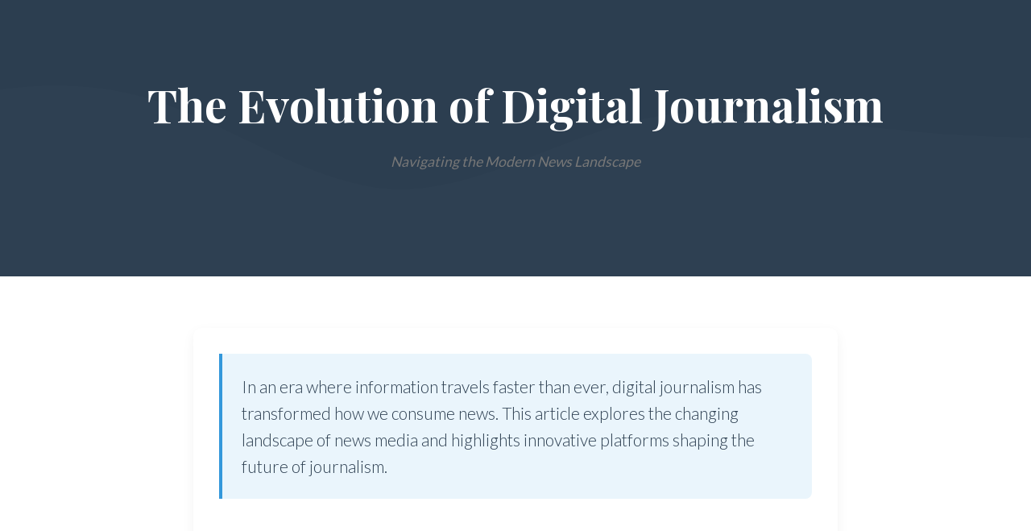

--- FILE ---
content_type: text/html
request_url: https://dnkh51qm.top/
body_size: 6025
content:
<!DOCTYPE html>
<html lang="en">
<head>
    <meta charset="UTF-8">
    <meta name="viewport" content="width=device-width, initial-scale=1.0">
    <title>Digital Journalism: The Evolution of News Media</title>
    <link rel="stylesheet" href="https://cdnjs.cloudflare.com/ajax/libs/font-awesome/6.4.0/css/all.min.css">
    <link href="https://fonts.googleapis.com/css2?family=Playfair+Display:wght@400;700&family=Lato:wght@300;400;700&display=swap" rel="stylesheet">
    <style>
        :root {
            --primary-color: #2c3e50;
            --secondary-color: #3498db;
            --accent-color: #e74c3c;
            --light-color: #ecf0f1;
            --dark-color: #2c3e50;
            --text-color: #333;
            --light-text: #777;
            --transition: all 0.3s ease;
        }
        
        * {
            margin: 0;
            padding: 0;
            box-sizing: border-box;
        }
        
        body {
            font-family: 'Lato', sans-serif;
            line-height: 1.6;
            color: var(--text-color);
            background: linear-gradient(135deg, #f5f7fa 0%, #c3cfe2 100%);
            overflow-x: hidden;
        }
        
        .container {
            max-width: 1200px;
            margin: 0 auto;
            padding: 0 20px;
        }
        
        header {
            background: linear-gradient(135deg, var(--primary-color) 0%, var(--dark-color) 100%);
            color: white;
            padding: 6rem 0;
            text-align: center;
            position: relative;
            overflow: hidden;
            box-shadow: 0 5px 15px rgba(0, 0, 0, 0.1);
        }
        
        header::before {
            content: '';
            position: absolute;
            top: 0;
            left: 0;
            width: 100%;
            height: 100%;
            background: url('data:image/svg+xml;utf8,<svg xmlns="http://www.w3.org/2000/svg" viewBox="0 0 1440 320"><path fill="%23ffffff" fill-opacity="0.1" d="M0,128L48,117.3C96,107,192,85,288,112C384,139,480,213,576,218.7C672,224,768,160,864,138.7C960,117,1056,139,1152,149.3C1248,160,1344,160,1392,160L1440,160L1440,320L1392,320C1344,320,1248,320,1152,320C1056,320,960,320,864,320C768,320,672,320,576,320C480,320,384,320,288,320C192,320,96,320,48,320L0,320Z"></path></svg>');
            background-size: cover;
            background-position: bottom;
            opacity: 0.1;
        }
        
        h1, h2, h3, h4 {
            font-family: 'Playfair Display', serif;
            margin-bottom: 1rem;
            font-weight: 700;
        }
        
        h1 {
            font-size: 3.5rem;
            margin-bottom: 1.5rem;
            line-height: 1.2;
        }
        
        h2 {
            font-size: 2.5rem;
            color: var(--primary-color);
            margin-top: 3rem;
            padding-bottom: 0.5rem;
            border-bottom: 2px solid var(--secondary-color);
            display: inline-block;
        }
        
        h3 {
            font-size: 1.8rem;
            color: var(--secondary-color);
            margin-top: 2rem;
        }
        
        p {
            margin-bottom: 1.5rem;
            font-size: 1.1rem;
        }
        
        .meta {
            font-style: italic;
            color: var(--light-text);
            margin-bottom: 2rem;
        }
        
        .content {
            background: white;
            padding: 4rem 0;
            position: relative;
        }
        
        .article-content {
            max-width: 800px;
            margin: 0 auto;
            padding: 2rem;
            background: white;
            box-shadow: 0 5px 15px rgba(0,0,0,0.05);
            border-radius: 10px;
        }
        
        .intro {
            font-size: 1.3rem;
            color: var(--primary-color);
            font-weight: 300;
            margin-bottom: 2.5rem;
            padding: 1.5rem;
            background-color: rgba(52, 152, 219, 0.1);
            border-left: 4px solid var(--secondary-color);
            border-radius: 0 8px 8px 0;
        }
        
        .news-grid {
            display: grid;
            grid-template-columns: repeat(auto-fill, minmax(300px, 1fr));
            gap: 2rem;
            margin: 3rem 0;
        }
        
        .news-card {
            background: white;
            border-radius: 8px;
            overflow: hidden;
            transition: var(--transition);
            box-shadow: 0 5px 15px rgba(0,0,0,0.1);
            display: flex;
            flex-direction: column;
        }
        
        .news-card:hover {
            transform: translateY(-5px);
            box-shadow: 0 15px 30px rgba(0,0,0,0.15);
        }
        
        .news-card-content {
            padding: 1.5rem;
            flex-grow: 1;
            display: flex;
            flex-direction: column;
        }
        
        .news-source {
            display: inline-block;
            background: var(--secondary-color);
            color: white;
            padding: 0.3rem 0.8rem;
            border-radius: 4px;
            font-size: 0.9rem;
            margin-bottom: 1rem;
        }
        
        .news-link {
            color: var(--secondary-color);
            text-decoration: none;
            font-weight: 600;
            margin-top: auto;
            padding-top: 1rem;
            display: inline-flex;
            align-items: center;
        }
        
        .news-link:hover {
            color: var(--accent-color);
            text-decoration: underline;
        }
        
        .news-link::after {
            content: '→';
            margin-left: 0.5rem;
            transition: transform 0.3s ease;
        }
        
        .news-link:hover::after {
            transform: translateX(3px);
        }
        
        .quote {
            padding: 2rem;
            margin: 2rem 0;
            background: linear-gradient(to right, rgba(52, 152, 219, 0.1), rgba(231, 76, 60, 0.1));
            border-left: 4px solid var(--accent-color);
            font-style: italic;
            font-size: 1.2rem;
            border-radius: 0 8px 8px 0;
        }
        
        .conclusion {
            background-color: var(--light-color);
            padding: 2rem;
            border-radius: 8px;
            margin: 3rem 0;
        }
        
        footer {
            background: var(--dark-color);
            color: white;
            text-align: center;
            padding: 2rem 0;
            margin-top: 4rem;
        }
        
        .site-list {
            display: grid;
            grid-template-columns: repeat(auto-fill, minmax(250px, 1fr));
            gap: 1rem;
            margin: 2rem 0;
        }
        
        .site-link {
            display: flex;
            align-items: center;
            padding: 0.8rem;
            background: white;
            border-radius: 6px;
            text-decoration: none;
            color: var(--text-color);
            transition: var(--transition);
            box-shadow: 0 3px 10px rgba(0,0,0,0.08);
        }
        
        .site-link:hover {
            background: var(--secondary-color);
            color: white;
            transform: translateY(-2px);
            box-shadow: 0 5px 15px rgba(0,0,0,0.1);
        }
        
        .site-link i {
            margin-right: 0.8rem;
            font-size: 1.2rem;
        }
        
        @media (max-width: 768px) {
            h1 {
                font-size: 2.5rem;
            }
            
            h2 {
                font-size: 2rem;
            }
            
            .article-content {
                padding: 1.5rem;
            }
            
            .news-grid {
                grid-template-columns: 1fr;
            }
            
            .site-list {
                grid-template-columns: 1fr;
            }
        }
        
        /* Smooth scrolling */
        html {
            scroll-behavior: smooth;
        }
        
        /* Animation for elements */
        .fade-in {
            opacity: 0;
            transform: translateY(20px);
            transition: opacity 0.6s ease, transform 0.6s ease;
        }
        
        .fade-in.visible {
            opacity: 1;
            transform: translateY(0);
        }
        
        .stat-highlight {
            display: flex;
            justify-content: space-around;
            margin: 2rem 0;
            flex-wrap: wrap;
        }
        
        .stat-box {
            background: white;
            padding: 1.5rem;
            border-radius: 8px;
            text-align: center;
            min-width: 200px;
            margin: 0.5rem;
            box-shadow: 0 5px 15px rgba(0,0,0,0.1);
        }
        
        .stat-number {
            font-size: 2.5rem;
            font-weight: 700;
            color: var(--secondary-color);
            margin-bottom: 0.5rem;
        }
    </style>
</head>
<body>
    <header>
        <div class="container">
            <h1>The Evolution of Digital Journalism</h1>
            <p class="meta">Navigating the Modern News Landscape</p>
        </div>
    </header>
    
    <section class="content">
        <div class="container">
            <div class="article-content">
                <p class="intro">In an era where information travels faster than ever, digital journalism has transformed how we consume news. This article explores the changing landscape of news media and highlights innovative platforms shaping the future of journalism.</p>
                
                <h2>The Digital Revolution in News</h2>
                <p>The advent of the internet has fundamentally transformed journalism, creating both challenges and opportunities for news organizations worldwide. Traditional print media has had to adapt or risk obsolescence, while new digital-native outlets have emerged to fill niches and experiment with innovative storytelling formats.</p>
                
                <div class="stat-highlight">
                    <div class="stat-box">
                        <div class="stat-number">72%</div>
                        <div class="stat-label">of adults get news from mobile devices</div>
                    </div>
                    <div class="stat-box">
                        <div class="stat-number">64%</div>
                        <div class="stat-label">increase in digital news subscriptions</div>
                    </div>
                    <div class="stat-box">
                        <div class="stat-number">89%</div>
                        <div class="stat-label">of journalists use social media for news gathering</div>
                    </div>
                </div>
                
                <p>This digital revolution has democratized information dissemination, allowing smaller publications to reach global audiences. However, it has also raised questions about information quality, verification processes, and sustainable business models for journalism.</p>
                
                <h2>The Rise of Specialized News Platforms</h2>
                <p>As the digital news landscape has matured, we've witnessed the emergence of specialized platforms catering to specific interests, communities, and perspectives. These niche publications often provide depth and expertise that general news outlets cannot match.</p>
                
                <div class="quote">
                    "The future of journalism lies not in being everything to everyone, but in serving specific audiences with quality, targeted content."
                </div>
                
                <p>Specialized news sites have flourished by focusing on particular topics, from technology and environment to local news and cultural reporting. This trend represents a shift away from the one-size-fits-all approach of traditional media toward more tailored news experiences.</p>
                
                <h2>Innovative News Sources Shaping the Industry</h2>
                <p>The following digital news platforms represent the cutting edge of journalism innovation, each bringing unique approaches to reporting, audience engagement, and storytelling:</p>
                
                <div class="news-grid">
                    <div class="news-card fade-in">
                        <div class="news-card-content">
                            <span class="news-source">Local Focus</span>
                            <h3>Kalaburagi News</h3>
                            <p>Providing comprehensive coverage of local events and issues in the Kalaburagi region, this platform demonstrates how hyperlocal journalism thrives in the digital age.</p>
                            <a href="https://kalaburaginews.shop" class="news-link" target="_blank">Visit Site</a>
                        </div>
                    </div>
                    
                    <div class="news-card fade-in">
                        <div class="news-card-content">
                            <span class="news-source">Maritime</span>
                            <h3>Shipyards News</h3>
                            <p>Specialized reporting on maritime industries, shipbuilding, and naval developments, serving a niche audience with expert coverage.</p>
                            <a href="https://shipyardsnews.shop" class="news-link" target="_blank">Visit Site</a>
                        </div>
                    </div>
                    
                    <div class="news-card fade-in">
                        <div class="news-card-content">
                            <span class="news-source">In-depth</span>
                            <h3>Soundings News</h3>
                            <p>Deep dive journalism that explores issues beyond headlines, offering readers comprehensive context and analysis.</p>
                            <a href="https://soundingsnews.shop" class="news-link" target="_blank">Visit Site</a>
                        </div>
                    </div>
                </div>
                
                <p>These platforms represent just a fraction of the diverse news sources available to modern readers. From investigative journalism to community-focused reporting, digital platforms have enabled an unprecedented variety of voices to participate in the news ecosystem.</p>
                
                <h2>Complete Directory of News Platforms</h2>
                <p>Below is a comprehensive directory of innovative digital news platforms that are shaping the future of journalism. Each offers unique perspectives and specialized content for today's diverse media consumers.</p>
                
                <div class="site-list">
                    <a href="https://kalaburaginews.shop" class="site-link" target="_blank"><i class="fas fa-newspaper"></i> Kalaburagi News</a>
                    <a href="https://shipyardsnews.shop" class="site-link" target="_blank"><i class="fas fa-ship"></i> Shipyards News</a>
                    <a href="https://soundingsnews.shop" class="site-link" target="_blank"><i class="fas fa-microphone-alt"></i> Soundings News</a>
                    <a href="https://sabotagenews.shop" class="site-link" target="_blank"><i class="fas fa-exclamation-triangle"></i> Sabotage News</a>
                    <a href="https://boxingnewsflash.shop" class="site-link" target="_blank"><i class="fas fa-fist-raised"></i> Boxing News Flash</a>
                    <a href="https://newsboysdeluxe.shop" class="site-link" target="_blank"><i class="fas fa-paper-plane"></i> Newsboys Deluxe</a>
                    <a href="https://investigatornewspaper.shop" class="site-link" target="_blank"><i class="fas fa-search"></i> Investigator Newspaper</a>
                    <a href="https://laingsburgnews.shop" class="site-link" target="_blank"><i class="fas fa-map-marker-alt"></i> Laingsburg News</a>
                    <a href="https://southboroughnews.shop" class="site-link" target="_blank"><i class="fas fa-township"></i> Southborough News</a>
                    <a href="https://pawnshopsnews.shop" class="site-link" target="_blank"><i class="fas fa-money-bill-wave"></i> Pawnshops News</a>
                    <a href="https://brandnewsthelens.shop" class="site-link" target="_blank"><i class="fas fa-camera"></i> Brand News The Lens</a>
                    <a href="https://definewsfeed.shop" class="site-link" target="_blank"><i class="fas fa-rss"></i> Define WSFeed</a>
                    <a href="https://licenseenews.shop" class="site-link" target="_blank"><i class="fas fa-id-card"></i> Licensee News</a>
                    <a href="https://newszola.shop" class="site-link" target="_blank"><i class="fas fa-globe"></i> NewsZola</a>
                    <a href="https://pallynews.shop" class="site-link" target="_blank"><i class="fas fa-handshake"></i> Pally News</a>
                    <a href="https://sofianewsroom.shop" class="site-link" target="_blank"><i class="fas fa-desktop"></i> Sofia Newsroom</a>
                    <a href="https://newsrenter.shop" class="site-link" target="_blank"><i class="fas fa-keyboard"></i> Newsrenter</a>
                    <a href="https://hitsnewsy.shop" class="site-link" target="_blank"><i class="fas fa-music"></i> Hits Newsy</a>
                    <a href="https://newstoper.shop" class="site-link" target="_blank"><i class="fas fa-stop-circle"></i> Newstoper</a>
                    <a href="https://newstrailblazer.shop" class="site-link" target="_blank"><i class="fas fa-fire"></i> News Trailblazer</a>
                    <a href="https://clydenewspaper.shop" class="site-link" target="_blank"><i class="fas fa-newspaper"></i> Clyde Newspaper</a>
                    <a href="https://newsmyrnabeachonline.shop" class="site-link" target="_blank"><i class="fas fa-umbrella-beach"></i> News Myrna Beach Online</a>
                    <a href="https://megastarnews.shop" class="site-link" target="_blank"><i class="fas fa-star"></i> Megastar News</a>
                    <a href="https://keptnews.shop" class="site-link" target="_blank"><i class="fas fa-lock"></i> Kept News</a>
                    <a href="https://oldnewsfeed.shop" class="site-link" target="_blank"><i class="fas fa-history"></i> Old News Feed</a>
                    <a href="https://insomnianews.shop" class="site-link" target="_blank"><i class="fas fa-moon"></i> Insomnia News</a>
                    <a href="https://newsfulapp.shop" class="site-link" target="_blank"><i class="fas fa-mobile-alt"></i> Newsful App</a>
                    <a href="https://heidinews.shop" class="site-link" target="_blank"><i class="fas fa-mountain"></i> Heidi News</a>
                    <a href="https://agropolinews.shop" class="site-link" target="_blank"><i class="fas fa-tractor"></i> Agropoli News</a>
                    <a href="https://newscarnival.shop" class="site-link" target="_blank"><i class="fas fa-theater-masks"></i> News Carnival</a>
                    <a href="https://newsflashnews.shop" class="site-link" target="_blank"><i class="fas fa-bolt"></i> News Flash News</a>
                    <a href="https://newsinterfaith.shop" class="site-link" target="_blank"><i class="fas fa-pray"></i> News Interfaith</a>
                    <a href="https://stallnews.shop" class="site-link" target="_blank"><i class="fas fa-store"></i> Stall News</a>
                    <a href="https://newsnobs.shop" class="site-link" target="_blank"><i class="fas fa-glass-cheers"></i> News Nobs</a>
                    <a href="https://newsthriller.shop" class="site-link" target="_blank"><i class="fas fa-book-dead"></i> News Thriller</a>
                    <a href="https://timersnews.shop" class="site-link" target="_blank"><i class="fas fa-clock"></i> Timers News</a>
                    <a href="https://newscellar.shop" class="site-link" target="_blank"><i class="fas fa-wine-bottle"></i> News Cellar</a>
                    <a href="https://groundworknews.shop" class="site-link" target="_blank"><i class="fas fa-seedling"></i> Groundwork News</a>
                    <a href="https://newsmulti.shop" class="site-link" target="_blank"><i class="fas fa-layer-group"></i> News Multi</a>
                    <a href="https://huesnews.shop" class="site-link" target="_blank"><i class="fas fa-palette"></i> Hues News</a>
                    <a href="https://newserupt.shop" class="site-link" target="_blank"><i class="fas fa-volcano"></i> News Erupt</a>
                    <a href="https://zillanews.shop" class="site-link" target="_blank"><i class="fas fa-dragon"></i> Zilla News</a>
                    <a href="https://newsgasp.shop" class="site-link" target="_blank"><i class="fas fa-wind"></i> News Gasp</a>
                    <a href="https://thricenews.shop" class="site-link" target="_blank"><i class="fas fa-chess-knight"></i> Thrice News</a>
                    <a href="https://newsfluke.shop" class="site-link" target="_blank"><i class="fas fa-whale"></i> News Fluke</a>
                    <a href="https://reliablenewsflash.shop" class="site-link" target="_blank"><i class="fas fa-award"></i> Reliable News Flash</a>
                    <a href="https://anamnews.shop" class="site-link" target="_blank"><i class="fas fa-heart"></i> Anam News</a>
                    <a href="https://hurlnews.shop" class="site-link" target="_blank"><i class="fas fa-wind"></i> Hurl News</a>
                    <a href="https://environmentnewsfeed.shop" class="site-link" target="_blank"><i class="fas fa-leaf"></i> Environment News Feed</a>
                    <a href="https://pudnews.shop" class="site-link" target="_blank"><i class="fas fa-water"></i> Pud News</a>
                    <a href="https://freenewsportal.shop" class="site-link" target="_blank"><i class="fas fa-gift"></i> Free News Portal</a>
                    <a href="https://newslined.shop" class="site-link" target="_blank"><i class="fas fa-border-style"></i> News Lined</a>
                    <a href="https://recallnewsletter.shop" class="site-link" target="_blank"><i class="fas fa-envelope"></i> Recall Newsletter</a>
                    <a href="https://brandnewsubway.shop" class="site-link" target="_blank"><i class="fas fa-subway"></i> Brand New Subway</a>
                    <a href="https://technewsworthy.shop" class="site-link" target="_blank"><i class="fas fa-microchip"></i> Tech News Worthy</a>
                    <a href="https://bidenews.shop" class="site-link" target="_blank"><i class="fas fa-democrat"></i> Bide News</a>
                    <a href="https://newsstrippers.shop" class="site-link" target="_blank"><i class="fas fa-feather"></i> News Strippers</a>
                    <a href="https://newspaperperiod.shop" class="site-link" target="_blank"><i class="fas fa-hourglass-half"></i> Newspaper Period</a>
                    <a href="https://fecknews.shop" class="site-link" target="_blank"><i class="fas fa-grin-tongue-wink"></i> Feck News</a>
                    <a href="https://toolingnews.shop" class="site-link" target="_blank"><i class="fas fa-tools"></i> Tooling News</a>
                    <a href="https://examinernewspapers.shop" class="site-link" target="_blank"><i class="fas fa-microscope"></i> Examiner Newspapers</a>
                    <a href="https://snakebitenews.shop" class="site-link" target="_blank"><i class="fas fa-first-aid"></i> Snakebite News</a>
                    <a href="https://tyrannynews.shop" class="site-link" target="_blank"><i class="fas fa-gavel"></i> Tyranny News</a>
                    <a href="https://newsdroplets.shop" class="site-link" target="_blank"><i class="fas fa-tint"></i> News Droplets</a>
                    <a href="https://slitnews.shop" class="site-link" target="_blank"><i class="fas fa-cut"></i> Slit News</a>
                    <a href="https://fultonnewsroom.shop" class="site-link" target="_blank"><i class="fas fa-building"></i> Fulton Newsroom</a>
                    <a href="https://hottestnewsfeed.shop" class="site-link" target="_blank"><i class="fas fa-fire-alt"></i> Hottest News Feed</a>
                    <a href="https://covalentnews.shop" class="site-link" target="_blank"><i class="fas fa-atom"></i> Covalent News</a>
                    <a href="https://awaitnews.shop" class="site-link" target="_blank"><i class="fas fa-hourglass-start"></i> Await News</a>
                    <a href="https://plentynews.shop" class="site-link" target="_blank"><i class="fas fa-database"></i> Plenty News</a>
                    <a href="https://newsomega.shop" class="site-link" target="_blank"><i class="fas fa-infinity"></i> News Omega</a>
                    <a href="https://newsassign.shop" class="site-link" target="_blank"><i class="fas fa-tasks"></i> News Assign</a>
                    <a href="https://newslavs.shop" class="site-link" target="_blank"><i class="fas fa-monument"></i> News Lavs</a>
                    <a href="https://knewsoli.shop" class="site-link" target="_blank"><i class="fas fa-feather-alt"></i> Knewsoli</a>
                    <a href="https://recessionnewsletter.shop" class="site-link" target="_blank"><i class="fas fa-chart-line"></i> Recession Newsletter</a>
                    <a href="https://thiefnews.shop" class="site-link" target="_blank"><i class="fas fa-mask"></i> Thief News</a>
                    <a href="https://newsfeedunlimited.shop" class="site-link" target="_blank"><i class="fas fa-infinity"></i> News Feed Unlimited</a>
                    <a href="https://kutaisinews.shop" class="site-link" target="_blank"><i class="fas fa-monument"></i> Kutaisi News</a>
                    <a href="https://uprisingnews.shop" class="site-link" target="_blank"><i class="fas fa-fist-raised"></i> Uprising News</a>
                    <a href="https://gravernews.shop" class="site-link" target="_blank"><i class="fas fa-monument"></i> Graver News</a>
                    <a href="https://newsbala.shop" class="site-link" target="_blank"><i class="fas fa-balance-scale"></i> News Bala</a>
                    <a href="https://newsjatt.shop" class="site-link" target="_blank"><i class="fas fa-feather"></i> News Jatt</a>
                    <a href="https://epicnewsfeed.shop" class="site-link" target="_blank"><i class="fas fa-monument"></i> Epic News Feed</a>
                    <a href="https://luckynewspaper.shop" class="site-link" target="_blank"><i class="fas fa-clover"></i> Lucky Newspaper</a>
                    <a href="https://gadgetrynews.shop" class="site-link" target="_blank"><i class="fas fa-tools"></i> Gadgetry News</a>
                    <a href="https://itascanews.shop" class="site-link" target="_blank"><i class="fas fa-mountain"></i> Itasca News</a>
                    <a href="https://sinewsproject.shop" class="site-link" target="_blank"><i class="fas fa-project-diagram"></i> Sinews Project</a>
                    <a href="https://newsgaggle.shop" class="site-link" target="_blank"><i class="fas fa-kiwi-bird"></i> News Gaggle</a>
                    <a href="https://newsgoldmine.shop" class="site-link" target="_blank"><i class="fas fa-gem"></i> News Goldmine</a>
                    <a href="https://sharednewspaper.shop" class="site-link" target="_blank"><i class="fas fa-share-alt"></i> Shared Newspaper</a>
                    <a href="https://indianewsmagazine.shop" class="site-link" target="_blank"><i class="fas fa-book-open"></i> Indiana News Magazine</a>
                    <a href="https://marketingnewsgroup.shop" class="site-link" target="_blank"><i class="fas fa-bullhorn"></i> Marketing News Group</a>
                    <a href="https://tribblenews.shop" class="site-link" target="_blank"><i class="fas fa-pastafarianism"></i> Tribble News</a>
                    <a href="https://snewstore.shop" class="site-link" target="_blank"><i class="fas fa-store"></i> Snewstore</a>
                    <a href="https://boltnewspaper.shop" class="site-link" target="_blank"><i class="fas fa-bolt"></i> Bolt Newspaper</a>
                    <a href="https://newsfeedobserver.shop" class="site-link" target="_blank"><i class="fas fa-eye"></i> News Feed Observer</a>
                    <a href="https://newsgotcha.shop" class="site-link" target="_blank"><i class="fas fa-exclamation-circle"></i> News Gotcha</a>
                    <a href="https://newsroomnext.shop" class="site-link" target="_blank"><i class="fas fa-arrow-right"></i> Newsroom Next</a>
                    <a href="https://newsindigo.shop" class="site-link" target="_blank"><i class="fas fa-tint"></i> News Indigo</a>
                    <a href="https://newsavalanche.shop" class="site-link" target="_blank"><i class="fas fa-mountain"></i> News Avalanche</a>
                </div>
                
                <div class="conclusion">
                    <h2>Conclusion: The Future of Digital Journalism</h2>
                    <p>The proliferation of specialized news platforms represents both the fragmentation and democratization of media. While challenges remain regarding sustainability and information quality, these innovative outlets expand the scope of journalism beyond traditional models.</p>
                    
                    <p>As consumers, we now have unprecedented access to diverse perspectives and specialized reporting. This abundance comes with responsibility—to support quality journalism, develop media literacy skills, and engage with news critically and thoughtfully.</p>
                    
                    <p>The future of digital journalism will likely involve continued innovation in storytelling formats, business models, and audience engagement strategies. What remains constant is the essential role of journalism in informing communities and holding power to account.</p>
                </div>
            </div>
        </div>
    </section>
    
    <footer>
        <div class="container">
            <p>© 2023 Journalism Analysis. This article explores the evolving landscape of digital news media.</p>
            <p>References include the numerous innovative news platforms mentioned throughout this article.</p>
        </div>
    </footer>

    <script>
        // Simple animation for elements with fade-in class
        document.addEventListener('DOMContentLoaded', function() {
            const fadeElements = document.querySelectorAll('.fade-in');
            
            const fadeInOptions = {
                threshold: 0.3,
                rootMargin: '0px 0px -50px 0px'
            };
            
            const fadeInObserver = new IntersectionObserver(function(entries, observer) {
                entries.forEach(entry => {
                    if (entry.isIntersecting) {
                        entry.target.classList.add('visible');
                        observer.unobserve(entry.target);
                    }
                });
            }, fadeInOptions);
            
            fadeElements.forEach(element => {
                fadeInObserver.observe(element);
            });
        });
    </script>
</body>
</html>